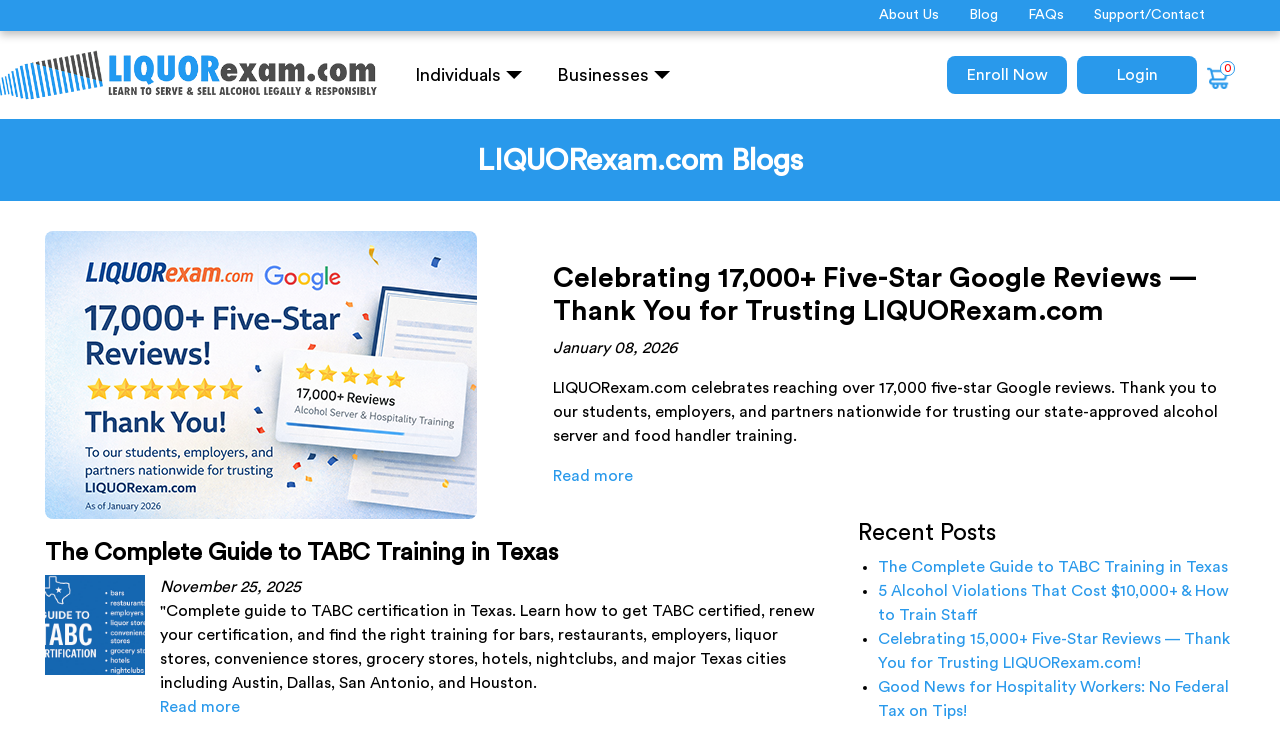

--- FILE ---
content_type: text/html; charset=utf-8
request_url: https://www.liquorexam.com/blog?page=1
body_size: 41038
content:
<!DOCTYPE html>
<html lang="en">
  <head>
    <title>Explore Our Latest Blog Posts | LIQUORexam.com</title>
       <link rel="canonical" href="https://www.liquorexam.com/blog" /> 
    <meta name="viewport" content="width=device-width, initial-scale=1.0">
    <meta name="viewport" content="width=device-width,initial-scale:1.0">
    <meta name="description" content="Explore a wealth of knowledge about liquors, cocktails, and bartending on LiquorExam&#x27;s blog. Discover expert tips, recipes, and industry insights to elevate your mixology skills.">
    <meta name="keywords" content="bartenders license, alcohol certificate, alcohol certification, bartending exam, seller server classes, alcohol handlers permit, alcohol handlers license, alcohol handlers certificate, alcohol handler card, serving permit, serving alcohol certification, serve alcohol certification,alcohol servers license, alcohol server license" />
    <meta name="HandheldFriendly" content="True">
    <meta name="MobileOptimized" content="480">
    <meta name="author" content="LIQUORexam.com">
      <meta name="robots" content="INDEX,FOLLOW">


  <!-- Google Tag Manager --> 
  <script>(function(w,d,s,l,i){w[l]=w[l]||[];w[l].push({'gtm.start': 
  new Date().getTime(),event:'gtm.js'});
  var f=d.getElementsByTagName(s)[0], j=d.createElement(s),dl=l!='dataLayer'?'&l='+l:'';j.async=true;j.src= 'https://www.googletagmanager.com/gtm.js?id='+i+dl;f.parentNode.insertBefore(j,f); 
  })(window,document,'script','dataLayer','GTM-TCWSBF4K');</script>
  <!-- End Google Tag Manager --> 
    <link href="/assets/application-b64e77e7b2785ddc664bb9ee36848c87.css" media="all" rel="stylesheet" type="text/css" />
    <meta content="authenticity_token" name="csrf-param" />
<meta content="BUOPB97lJ6YO4GO1sTOJAt3Cqvt9gvg7xlKmdm7Ffow=" name="csrf-token" />
    <!-- <link href='https://fonts.googleapis.com/css?family=Graduate' rel='stylesheet' type='text/css'> -->
    <script src="/assets/application-acf2782bf371137e33763e6a6adc8620.js" type="text/javascript"></script>
    <if lt IE 9>
      <script src="/assets/html5shiv-printshiv-0fe11e39a9f64ce0b25d03ed3bf15132.js" type="text/javascript"></script>
    </if>
    


    
 </head> 
  <body class="blog_pages-list" >
  <header>
<div class="announcement">

<div class="container">

<!-- <div class="access_code"> 
Have an Access Code?  
<form role="form" method="GET" action="/carts/access_code">
 <input type = "text"  name="access_code" placeholder="Enter it here" ><button> > </button> 
</form>
 </div> -->


<a href="/home/choosestate" class="header-enroll-btn btn btn-blue Login-btns">
 Enroll Now
</a>





<ul class="info">
 <li><a href="/cms/about">About Us</a></li>
  <li><a href="/blog">Blog</a></li>
  <li><a href="/home/howitworks" class="">FAQs</a></li>
  <li><a href="/home/contactus" class="">Support/Contact</a></li>
<li><div id="google_translate_element"></div></li>
<script type="text/javascript">
  function googleTranslateElementInit() {
    new google.translate.TranslateElement({pageLanguage: 'en', includedLanguages: 'en,es,fr,ja,zh-CN,zh-TW', layout: google.translate.TranslateElement.InlineLayout.SIMPLE}, 'google_translate_element');
  }
</script>
<script type="text/javascript" src="//translate.google.com/translate_a/element.js?cb=googleTranslateElementInit"></script>



</ul>
</div>
</div>

<div class="le-header">
<div class="container">
<div class="row align-items-center">
<div class="col-6 col-md-2 col-lg-3 site-logo">
<a href="/">
<img src="/assets/new/EXAM_logo_horizontal.png" />
</a>
</div>
<div class="col-lg-6 col-md-8 mobile-hides">
<ul class="main-nav d-flex">
 <li>
  <span>Individuals</span>
<input type="radio" id="louie" name="drone" value="louie" />

  <ul class="sub--menus">
    <li><a href="/home/choosestate" class="">Choose Your State</a></li>
    <li><a href="/users/sign_in" class="">Login</a></li>
    <li><a href="/home/create_resume_online" class="">Free Resume Builder</a></li>
    <li><a href="/home/certificate-search" class="">Verify Training</a></li>
    <li><a href="/cms/abc_server_check" class="">CA RBS Server ID &amp; Name Verification Tool</a></li>
    <li><a href="/home/contactus" class="">Support</a></li>
  </ul>
 </li> 
 <li>
    <span>Businesses</span>
        <input type="radio" id="louie" name="drone" value="louie" />

      <ul class="sub--menus">
        <li><a href="/home/bartender_schools" class="">Bartender Schools</a></li>
        <li><a href="/home/corporate" class="">Small Business Solutions</a></li>
        <li><a href="/home/corporate" class="">Large Business Solutions</a></li>
        <li><a href="/home/pay_as_you_go" class="">Pay-as-you-go</a></li>
        <li><a href="/home/certificate-search" class="">Verify Training</a></li>
        <li><a href="/cms/referral-affiliate" class="">Become an Affiliate</a></li>
      </ul>
 </li>  
</ul>
</div>
<div class="col-6 pl-0 col-md-2 col-lg-3 text-right">

<div class="d-flex align-items-center">


<span class="m-nav" onclick="$(body).toggleClass('_jsMobileNav');">
 <?xml version="1.0" ?><svg viewBox="0 0 512 512" xmlns="http://www.w3.org/2000/svg"><title/><g data-name="1" id="_1"><path d="M441.13,166.52h-372a15,15,0,1,1,0-30h372a15,15,0,0,1,0,30Z"/><path d="M441.13,279.72h-372a15,15,0,1,1,0-30h372a15,15,0,0,1,0,30Z"/><path d="M441.13,392.92h-372a15,15,0,1,1,0-30h372a15,15,0,0,1,0,30Z"/></g></svg>
</span>



<a href="/home/choosestate" class="header-enroll-btn btn btn-blue Login-btns">
 Enroll Now
</a>

    <a href="/users/sign_in" class="header-login-btn btn btn-blue Login-btns">Login</a>

<a href="/carts/review_cart" class="cart-icons">
<img src="/assets/new/cart-icons.png" />
<span class="value cart-count">0</span>
</a>
</div>
</div>
</div>
</div>
</div>
</header>  
 <!--  <h1></h1> -->
      <div class="blog_banner_d">
	<div class="container">
		LIQUORexam.com Blogs
	</div>
</div>
<div class="blg__header">
 <div class="container">
	<div class="row align-items-center">
		<div class="col-sm-12 col-md-5">
			<img src="/uploads/blog_page/image/173/17_000_five-star_reviews_celebration.png"/>
		</div>
		<div class="col-sm-12 col-md-7">
			<h3>Celebrating 17,000+ Five-Star Google Reviews — Thank You for Trusting LIQUORexam.com</h3>
			<p class="li_date">January 08, 2026</p>
			<p>LIQUORexam.com celebrates reaching over 17,000 five-star Google reviews. Thank you to our students, employers, and partners nationwide for trusting our state-approved alcohol server and food handler training.</p>
			<a href="/blog/17000-five-star-reviews-liquorexam"> Read more </a>
		</div>
	</div>
 </div>
</div>


<div class="container">
  <div class="row">
	<div class="col-sm-12 col-md-8">
			<div class="b__list">
				<h4 class="d--title"> The Complete Guide to TABC Training in Texas </h4>
				<div class="img">
					<img src="/uploads/blog_page/image/172/Guide_to_TABC.jpg"/>
				</div>
				<h4 class="mb-title"> The Complete Guide to TABC Training in Texas </h4>
				<div class="text">
					<p class="li_date">November 25, 2025</p>
					<p>&quot;Complete guide to TABC certification in Texas. Learn how to get TABC certified, renew your certification, and find the right training for bars, restaurants, employers, liquor stores, convenience stores, grocery stores, hotels, nightclubs, and major Texas cities including Austin, Dallas, San Antonio, and Houston.</p>
					<a href="/blog/the_complete_guide_to_tabc_training_in_texas"> Read more </a>
				</div>
			</div>
			<div class="b__list">
				<h4 class="d--title"> 5 Alcohol Violations That Cost $10,000+ &amp; How to Train Staff </h4>
				<div class="img">
					<img src="/uploads/blog_page/image/171/Top_5_Alcohol_Service_Violations_That_Can_Close_Your_Restaurant.jpg"/>
				</div>
				<h4 class="mb-title"> 5 Alcohol Violations That Cost $10,000+ &amp; How to Train Staff </h4>
				<div class="text">
					<p class="li_date">October 01, 2025</p>
					<p>Don&#x27;t risk your liquor license or face massive financial penalties. See the top 5 alcohol service violations that commonly result in $10,000+ fines and debilitating civil lawsuits, including illegal acts like serving a minor or an intoxicated person (Dram Shop liability). This guide is essential for restaurant and bar managers to understand their greatest compliance risks and shows why modern, effective RBS training is the only reliable defense against regulatory action. Protect your business—train your team today.</p>
					<a href="/blog/5_alcohol_violations_that_cost_10_000_and_how_to_train_staff"> Read more </a>
				</div>
			</div>
			<div class="b__list">
				<h4 class="d--title"> Celebrating 15,000+ Five-Star Reviews — Thank You for Trusting LIQUORexam.com! </h4>
				<div class="img">
					<img src="/uploads/blog_page/image/170/Celebrating_15000_reviews_liquorexam.jpg"/>
				</div>
				<h4 class="mb-title"> Celebrating 15,000+ Five-Star Reviews — Thank You for Trusting LIQUORexam.com! </h4>
				<div class="text">
					<p class="li_date">September 15, 2025</p>
					<p>LIQUORexam.com is celebrating over 15,000 five-star reviews on Google with a 4.9 out of 5 average rating. Thank you to every student and business who trusts us for fast, affordable, and approved alcohol server and food handler training.</p>
					<a href="/blog/celebrating-15000-reviews-liquorexam"> Read more </a>
				</div>
			</div>
			<div class="b__list">
				<h4 class="d--title"> Good News for Hospitality Workers: No Federal Tax on Tips! </h4>
				<div class="img">
					<img src="/uploads/blog_page/image/169/No_tax_on_tips_LIQUORexam.png"/>
				</div>
				<h4 class="mb-title"> Good News for Hospitality Workers: No Federal Tax on Tips! </h4>
				<div class="text">
					<p class="li_date">July 03, 2025</p>
					<p>No federal tax on tips is now law! Learn how this new rule benefits servers, bartenders, and hospitality workers. See real-world examples of how much more you’ll keep.</p>
					<a href="/blog/good_news_for_hospitality_workers_no_federal_tax_on_tips"> Read more </a>
				</div>
			</div>
			<div class="b__list">
				<h4 class="d--title"> Top 10 Mistakes That Lead to Foodborne Illnesses (and How to Avoid Them) </h4>
				<div class="img">
					<img src="/uploads/blog_page/image/168/Top_10_Mistakes_That_Lead_to_Foodborne_Illnesses.png"/>
				</div>
				<h4 class="mb-title"> Top 10 Mistakes That Lead to Foodborne Illnesses (and How to Avoid Them) </h4>
				<div class="text">
					<p class="li_date">June 14, 2025</p>
					<p>Millions of foodborne illnesses occur each year—most of them preventable. In this post, we break down the top 10 food handling mistakes that lead to contamination, illness, and compliance violations. From improper handwashing and cross-contamination to storage errors and skipping training, we cover the most common issues seen in kitchens and food service settings. Learn practical tips for prevention and see why earning your ANAB-accredited Food Handler Certificate is essential for anyone who serves or prepares food. Stay safe, protect your customers, and meet your state’s training requirements with LIQUORexam.com.</p>
					<a href="/blog/top_10_mistakes_that_lead_to_foodborne_illnesses_and_how_to_avoid_them"> Read more </a>
				</div>
			</div>
			<div class="b__list">
				<h4 class="d--title"> How to Get Your Louisiana Bar Card: Step-by-Step Guide to Responsible Vendor Training </h4>
				<div class="img">
					<img src="/uploads/blog_page/image/167/How_to_Get_Your_Louisiana_Bar_Card.png"/>
				</div>
				<h4 class="mb-title"> How to Get Your Louisiana Bar Card: Step-by-Step Guide to Responsible Vendor Training </h4>
				<div class="text">
					<p class="li_date">June 13, 2025</p>
					<p>Planning to work in a bar, restaurant, or anywhere alcohol is served in Louisiana? You’ll need a Louisiana Bar Card—officially called a Responsible Vendor (RV) Server Permit. This permit is required by law and proves you’ve completed the state-approved alcohol server training. Learn what a Bar Card is, who needs one, what the training covers, and how to get certified online through LIQUORexam.com. Once you pass the course and exam, your completion is reported to the Louisiana ATC so you can download your Bar Card and start working legally. Get certified in just a few hours!</p>
					<a href="/blog/how_to_get_your_louisiana_bar_card_step-by-step_guide_to_responsible_vendor_training"> Read more </a>
				</div>
			</div>
			<div class="b__list">
				<h4 class="d--title"> South Carolina Passes New Law Requiring Alcohol Server Training and Liquor Liability Insurance </h4>
				<div class="img">
					<img src="/uploads/blog_page/image/166/South_CAROLINA_Mandates_ALcohol_Serer_Training.png"/>
				</div>
				<h4 class="mb-title"> South Carolina Passes New Law Requiring Alcohol Server Training and Liquor Liability Insurance </h4>
				<div class="text">
					<p class="li_date">June 06, 2025</p>
					<p>South Carolina&#x27;s new law requiring mandatory alcohol server training and updated liquor liability insurance for establishments serving alcohol after 5 PM is in effect. Learn about compliance steps and how to enroll in certified training.</p>
					<a href="/blog/south_carolina_passes_new_law_requiring_alcohol_server_training_and_liquor_liability_insurance"> Read more </a>
				</div>
			</div>
			<div class="b__list">
				<h4 class="d--title"> How to Print Your Montana Alcohol Server Training Verification Certificate </h4>
				<div class="img">
					<img src="/uploads/blog_page/image/165/A_Guide_to_Verifying_Montana_Alcohol_Server_Training.png"/>
				</div>
				<h4 class="mb-title"> How to Print Your Montana Alcohol Server Training Verification Certificate </h4>
				<div class="text">
					<p class="li_date">June 04, 2025</p>
					<p>Learn how to verify and print your Montana Alcohol Server Training certificate online. Follow our step-by-step guide to stay compliant and provide proof to your employer.</p>
					<a href="/blog/how_to_print_your_montana_alcohol_server_training_verification_certificate"> Read more </a>
				</div>
			</div>
			<div class="b__list">
				<h4 class="d--title"> New York ATAP Certification: How to Get Alcohol Server Training Online </h4>
				<div class="img">
					<img src="/uploads/blog_page/image/164/New_York_ATAP_Certification_How_to_Get_Alcohol_Server_Training_Online.png"/>
				</div>
				<h4 class="mb-title"> New York ATAP Certification: How to Get Alcohol Server Training Online </h4>
				<div class="text">
					<p class="li_date">June 03, 2025</p>
					<p>Learn what the New York Alcohol Training Awareness Program (ATAP) is, who needs it, what the training covers, and how to get certified online with a state-approved provider.</p>
					<a href="/blog/new_york_atap_certification_how_to_get_alcohol_server_training_online"> Read more </a>
				</div>
			</div>
			<div class="b__list">
				<h4 class="d--title"> Montana Alcohol Server Training Online – Get Certified Fast, Easy &amp; State-Approved </h4>
				<div class="img">
					<img src="/uploads/blog_page/image/163/How_to_Get_Your_Montana_Alcohol_Server_Certification_Online.png"/>
				</div>
				<h4 class="mb-title"> Montana Alcohol Server Training Online – Get Certified Fast, Easy &amp; State-Approved </h4>
				<div class="text">
					<p class="li_date">May 28, 2025</p>
					<p>Get your Montana alcohol server certification online. State-approved, 100% mobile-friendly training at LIQUORexam.com. Just $11.95 with instant certificate access.</p>
					<a href="/blog/montana_alcohol_server_training_online_get_certified_fast_easy_and_state-approved"> Read more </a>
				</div>
			</div>
			<div class="b__list">
				<h4 class="d--title"> Celebrating Excellence: 12,000+ Five-Star Reviews and Counting — Thank You for Choosing LIQUORexam.com! </h4>
				<div class="img">
					<img src="/uploads/blog_page/image/162/LIQUORexam_12000_5_star_reviews.png"/>
				</div>
				<h4 class="mb-title"> Celebrating Excellence: 12,000+ Five-Star Reviews and Counting — Thank You for Choosing LIQUORexam.com! </h4>
				<div class="text">
					<p class="li_date">May 22, 2025</p>
					<p>Celebrate LIQUORexam.com&#x27;s milestone of over 12,000 4.9-star Google reviews! Discover why students love our easy, affordable, and state-approved online alcohol server and food handler training courses, including PA RAMP, TX TABC, Oregon, and Louisiana. Your success is our mission.</p>
					<a href="/blog/celebrating_excellence_12_000_five-star_reviews_and_counting_thank_you_for_choosing_liquorexamcom"> Read more </a>
				</div>
			</div>
			<div class="b__list">
				<h4 class="d--title"> Beware of Mass-Produced Training Sites: What to Know Before You Buy Alcohol Server or Food Handler Training </h4>
				<div class="img">
					<img src="/uploads/blog_page/image/161/Beware_of_Mass-Produced_Alcohol_Server_Training_Sites.png"/>
				</div>
				<h4 class="mb-title"> Beware of Mass-Produced Training Sites: What to Know Before You Buy Alcohol Server or Food Handler Training </h4>
				<div class="text">
					<p class="li_date">May 17, 2025</p>
					<p>Learn what to watch for when choosing a reputable alcohol server or food handler training provider. This article exposes a growing trend of companies using dozens of generic websites to dominate search results—often at the expense of course quality, transparency, and student experience.</p>
					<a href="/blog/beware_of_mass-produced_training_sites_what_to_know_before_you_buy_alcohol_server_or_food_handler_training"> Read more </a>
				</div>
			</div>
			<div class="b__list">
				<h4 class="d--title"> How to Get TABC Certified Online in Texas: Simple, Self-Paced, and TABC-Approved </h4>
				<div class="img">
					<img src="/uploads/blog_page/image/160/Texas_TABC_Training_with_LIQUORexam.png"/>
				</div>
				<h4 class="mb-title"> How to Get TABC Certified Online in Texas: Simple, Self-Paced, and TABC-Approved </h4>
				<div class="text">
					<p class="li_date">May 16, 2025</p>
					<p>Learn everything you need to know about getting your TABC certification online—simple, affordable, and state-approved. We break down the process, course cost, length, and FAQs to help you get certified the right way.</p>
					<a href="/blog/how_to_get_tabc_certified_online_in_texas_fast_easy_and_state-approved"> Read more </a>
				</div>
			</div>
			<div class="b__list">
				<h4 class="d--title"> When Does My California RBS Certification Expire? Everything You Need to Know Before the August 2025 Deadline </h4>
				<div class="img">
					<img src="/uploads/blog_page/image/159/When_Does_RBS_Certification_Expire_in_California.png"/>
				</div>
				<h4 class="mb-title"> When Does My California RBS Certification Expire? Everything You Need to Know Before the August 2025 Deadline </h4>
				<div class="text">
					<p class="li_date">May 06, 2025</p>
					<p>RBS certification in California expires after 3 years. If you were certified in 2022, renew by August 31, 2025. Get recertified online for just $9.95 at LIQUORexam.com.</p>
					<a href="/blog/when_does_my_california_rbs_certification_expire_here_s_what_you_need_to_know_for_2025"> Read more </a>
				</div>
			</div>
			<div class="b__list">
				<h4 class="d--title"> What Is Arizona Title 4 Training and Who Needs It? </h4>
				<div class="img">
					<img src="/uploads/blog_page/image/158/Arizona_Title_4_Training_INformation.jpg"/>
				</div>
				<h4 class="mb-title"> What Is Arizona Title 4 Training and Who Needs It? </h4>
				<div class="text">
					<p class="li_date">May 01, 2025</p>
					<p>Curious about Arizona Title 4 training? This blog breaks down what the training covers, who’s legally required to take it, how long certification lasts, and the differences between Basic and Management-level training. Whether you&#x27;re a server, manager, or business owner, you&#x27;ll learn exactly what you need to stay compliant with Arizona liquor laws. We also share how to get certified online—conveniently and affordably—with LIQUORexam.com.</p>
					<a href="/blog/what_is_arizona_title_4_training_and_who_needs_it"> Read more </a>
				</div>
			</div>
			<div class="b__list">
				<h4 class="d--title"> Is Bigger Better? Why 360training’s Acquisition of &quot;On The Fly&quot; Brands Could Hurt the Hospitality Industry </h4>
				<div class="img">
					<img src="/uploads/blog_page/image/157/TABC_consolidation_is_not_a_goodthing.jpg"/>
				</div>
				<h4 class="mb-title"> Is Bigger Better? Why 360training’s Acquisition of &quot;On The Fly&quot; Brands Could Hurt the Hospitality Industry </h4>
				<div class="text">
					<p class="li_date">April 18, 2025</p>
					<p>As major training providers consolidate, concerns are growing over the quality of alcohol safety education. Are fast, no-timer TABC certifications putting public safety at risk?</p>
					<a href="/blog/is_bigger_better_why_360training_s_acquisition_of_on_the_fly_brands_could_hurt_the_hospitality_industry"> Read more </a>
				</div>
			</div>
			<div class="b__list">
				<h4 class="d--title"> Montana Alcohol Delivery License: How Bartenders and Drivers Can Get Certified for Beer and Wine Delivery </h4>
				<div class="img">
					<img src="/uploads/blog_page/image/156/Montana_Alcohol_Delivery.jpg"/>
				</div>
				<h4 class="mb-title"> Montana Alcohol Delivery License: How Bartenders and Drivers Can Get Certified for Beer and Wine Delivery </h4>
				<div class="text">
					<p class="li_date">April 07, 2025</p>
					<p>Montana&#x27;s new law allows third-party services to deliver beer and wine starting Jan 1, 2026. Learn what bartenders, drivers, and licensees must do to comply and how to get certified.</p>
					<a href="/blog/montana_alcohol_delivery_license_how_bartenders_and_drivers_can_get_certified_for_beer_and_wine_delivery"> Read more </a>
				</div>
			</div>
			<div class="b__list">
				<h4 class="d--title"> Alcohol Awareness Month: How Servers and Sellers Can Lead the Way in April </h4>
				<div class="img">
					<img src="/uploads/blog_page/image/155/Alcohol_Awareness_Month.jpg"/>
				</div>
				<h4 class="mb-title"> Alcohol Awareness Month: How Servers and Sellers Can Lead the Way in April </h4>
				<div class="text">
					<p class="li_date">April 02, 2025</p>
					<p>April is Alcohol Awareness Month—a vital time for servers, sellers, managers, and owners to promote responsible alcohol service. Learn what your team can do to raise awareness and protect your community.</p>
					<a href="/blog/alcohol_awareness_month_how_servers_and_sellers_can_lead_the_way_in_april"> Read more </a>
				</div>
			</div>
			<div class="b__list">
				<h4 class="d--title"> Alcohol Delivery Training: How to Get Certified for Gig Work and Hospitality Jobs </h4>
				<div class="img">
					<img src="/uploads/blog_page/image/154/Restaurant_Staff_for_flex_work2_copy.png"/>
				</div>
				<h4 class="mb-title"> Alcohol Delivery Training: How to Get Certified for Gig Work and Hospitality Jobs </h4>
				<div class="text">
					<p class="li_date">March 27, 2025</p>
					<p>Get certified online with LIQUORexam.com and boost your chances of landing gigs on Instawork, Qwick, Indeed Flex, and other hospitality apps. State-approved alcohol server and delivery driver training built for flexible work.</p>
					<a href="/blog/alcohol_delivery_training_how_to_get_certified_for_gig_work_and_hospitality_jobs"> Read more </a>
				</div>
			</div>
			<div class="b__list">
				<h4 class="d--title"> Why Kentucky Should Mandate Affordable Alcohol Server Training </h4>
				<div class="img">
					<img src="/uploads/blog_page/image/153/Beer_at_a_mexican_restaurant.jpg"/>
				</div>
				<h4 class="mb-title"> Why Kentucky Should Mandate Affordable Alcohol Server Training </h4>
				<div class="text">
					<p class="li_date">March 26, 2025</p>
					<p>A Louisville restaurant is under scrutiny after being accused of overserving a customer linked to a fatal DUI crash. This case highlights why Kentucky should mandate affordable alcohol server training to protect public safety and prevent over-service.</p>
					<a href="/blog/why_kentucky_should_mandate_affordable_alcohol_server_training"> Read more </a>
				</div>
			</div>
        <div class="pagination-centered">
  			<div class="pagination"><span class="previous_page disabled">&#8592; Previous</span> <em class="current">1</em> <a rel="next" href="/blog?page=2">2</a> <a href="/blog?page=3">3</a> <a href="/blog?page=4">4</a> <a href="/blog?page=5">5</a> <a href="/blog?page=6">6</a> <a href="/blog?page=7">7</a> <a href="/blog?page=8">8</a> <a href="/blog?page=9">9</a> <a class="next_page" rel="next" href="/blog?page=2">Next &#8594;</a></div>
		</div>  
	</div>

	<div class="col-sm-12 col-md-4">
		<h4> Recent Posts </h4>
		<ul class="recent__post">
				<li><a href="/blog/the_complete_guide_to_tabc_training_in_texas"> The Complete Guide to TABC Training in Texas </a> </li>
				<li><a href="/blog/5_alcohol_violations_that_cost_10_000_and_how_to_train_staff"> 5 Alcohol Violations That Cost $10,000+ &amp; How to Train Staff </a> </li>
				<li><a href="/blog/celebrating-15000-reviews-liquorexam"> Celebrating 15,000+ Five-Star Reviews — Thank You for Trusting LIQUORexam.com! </a> </li>
				<li><a href="/blog/good_news_for_hospitality_workers_no_federal_tax_on_tips"> Good News for Hospitality Workers: No Federal Tax on Tips! </a> </li>
				<li><a href="/blog/top_10_mistakes_that_lead_to_foodborne_illnesses_and_how_to_avoid_them"> Top 10 Mistakes That Lead to Foodborne Illnesses (and How to Avoid Them) </a> </li>
				<li><a href="/blog/how_to_get_your_louisiana_bar_card_step-by-step_guide_to_responsible_vendor_training"> How to Get Your Louisiana Bar Card: Step-by-Step Guide to Responsible Vendor Training </a> </li>
				<li><a href="/blog/south_carolina_passes_new_law_requiring_alcohol_server_training_and_liquor_liability_insurance"> South Carolina Passes New Law Requiring Alcohol Server Training and Liquor Liability Insurance </a> </li>
				<li><a href="/blog/how_to_print_your_montana_alcohol_server_training_verification_certificate"> How to Print Your Montana Alcohol Server Training Verification Certificate </a> </li>
				<li><a href="/blog/new_york_atap_certification_how_to_get_alcohol_server_training_online"> New York ATAP Certification: How to Get Alcohol Server Training Online </a> </li>
				<li><a href="/blog/montana_alcohol_server_training_online_get_certified_fast_easy_and_state-approved"> Montana Alcohol Server Training Online – Get Certified Fast, Easy &amp; State-Approved </a> </li>
				<li><a href="/blog/celebrating_excellence_12_000_five-star_reviews_and_counting_thank_you_for_choosing_liquorexamcom"> Celebrating Excellence: 12,000+ Five-Star Reviews and Counting — Thank You for Choosing LIQUORexam.com! </a> </li>
				<li><a href="/blog/beware_of_mass-produced_training_sites_what_to_know_before_you_buy_alcohol_server_or_food_handler_training"> Beware of Mass-Produced Training Sites: What to Know Before You Buy Alcohol Server or Food Handler Training </a> </li>
				<li><a href="/blog/how_to_get_tabc_certified_online_in_texas_fast_easy_and_state-approved"> How to Get TABC Certified Online in Texas: Simple, Self-Paced, and TABC-Approved </a> </li>
				<li><a href="/blog/when_does_my_california_rbs_certification_expire_here_s_what_you_need_to_know_for_2025"> When Does My California RBS Certification Expire? Everything You Need to Know Before the August 2025 Deadline </a> </li>
				<li><a href="/blog/what_is_arizona_title_4_training_and_who_needs_it"> What Is Arizona Title 4 Training and Who Needs It? </a> </li>
				<li><a href="/blog/is_bigger_better_why_360training_s_acquisition_of_on_the_fly_brands_could_hurt_the_hospitality_industry"> Is Bigger Better? Why 360training’s Acquisition of &quot;On The Fly&quot; Brands Could Hurt the Hospitality Industry </a> </li>
				<li><a href="/blog/montana_alcohol_delivery_license_how_bartenders_and_drivers_can_get_certified_for_beer_and_wine_delivery"> Montana Alcohol Delivery License: How Bartenders and Drivers Can Get Certified for Beer and Wine Delivery </a> </li>
				<li><a href="/blog/alcohol_awareness_month_how_servers_and_sellers_can_lead_the_way_in_april"> Alcohol Awareness Month: How Servers and Sellers Can Lead the Way in April </a> </li>
				<li><a href="/blog/alcohol_delivery_training_how_to_get_certified_for_gig_work_and_hospitality_jobs"> Alcohol Delivery Training: How to Get Certified for Gig Work and Hospitality Jobs </a> </li>
				<li><a href="/blog/why_kentucky_should_mandate_affordable_alcohol_server_training"> Why Kentucky Should Mandate Affordable Alcohol Server Training </a> </li>
		</ul>
	</div>
</div>
</div>  
    <footer>
<div class="container">
<div class="row">
<div class="col-6 col-sm-3">
<h5>Quick Link </h5>
<ul class="f-menu">
    <li><a href="/" title="Liquorexam.com Home">Home</a> </li> 
     <li><a href="/home/howitworks">How it Works</a> </li>
    <li><a href="/home/contactus">Contact Us</a> </li>
    <li><a href="/users/sign_in">Login</a> </li>
    <li><a href="/home/privacypolicy">Privacy Policy</a></li>
    <li><a href="/home/termsandconditions">Terms &amp; Conditions</a></li>
    <li><a href="/cms/sitemap" title="Site map">Site Map</a></li>
    <li><a href="/cms/delivery_and_refund_policy" title="Refund Policy">Refund Policy</a></li>
    <li><a href="/cms/food_handler_certificate_program" title="Food Handler Certificate Program">Food Handler Certificate Program</a></li>
</ul>


 </div>


 <div class="col-12 col-sm-6 text-center">

 <img src="/assets/new/Liquor-logo.png" />  

<div class="call-me">
<div class="row"> 

<div class="col"> <svg width="31" height="31" viewBox="0 0 28 21" fill="none" xmlns="http://www.w3.org/2000/svg">
<rect width="27.5557" height="20.9194" rx="2" fill="#938E00"/>
<path d="M0 18.9194V5.47401C0 5.36219 0.117959 5.28968 0.217735 5.34018L12.4231 11.5174C13.2748 11.9485 14.2808 11.9485 15.1325 11.5174L27.3379 5.34018C27.4377 5.28968 27.5557 5.36219 27.5557 5.47401V18.9194C27.5557 20.024 26.6602 20.9194 25.5557 20.9194H2C0.895431 20.9194 0 20.024 0 18.9194Z" fill="white"/>
</svg>
<span> Email Us </span><a href="mailto:contact@liquorexam.com"> Send Email </a> </div>


<div class="col"> 

    <svg width="31" height="31" viewBox="0 0 31 31" fill="none" xmlns="http://www.w3.org/2000/svg">
<path d="M3.67962 3.20929L6.18181 0.707107C6.57233 0.316582 7.2055 0.316582 7.59602 0.707106L13.0707 6.18181C13.4612 6.57233 13.4612 7.2055 13.0707 7.59602L10.8014 9.86537C10.5219 10.1449 10.4526 10.5718 10.6294 10.9254C12.6731 15.0128 15.9874 18.327 20.0748 20.3708C20.4283 20.5475 20.8553 20.4782 21.1348 20.1987L23.4041 17.9294C23.7946 17.5389 24.4278 17.5389 24.8183 17.9294L30.293 23.4041C30.6835 23.7946 30.6835 24.4278 30.293 24.8183L27.7908 27.3205C25.6795 29.4318 22.3369 29.6694 19.9482 27.8779L12.9619 22.6382C11.2184 21.3305 9.66959 19.7817 8.36194 18.0382L3.12226 11.0519C1.33072 8.66321 1.56827 5.32065 3.67962 3.20929Z" fill="#938E00"/>
<path fill-rule="evenodd" clip-rule="evenodd" d="M4.30566 2.58323L11.1946 9.47215L13.0709 7.59587C13.4588 7.20791 13.4614 6.58048 13.0785 6.18938L7.5884 0.699282C7.19729 0.316448 6.56989 0.319007 6.18194 0.706956L4.30566 2.58323ZM24.8106 17.9215C24.4195 17.5387 23.7922 17.5413 23.4042 17.9292L21.528 19.8055L28.4168 26.6944L30.3009 24.8103C30.6811 24.4218 30.6811 23.8002 30.3008 23.4117L24.8106 17.9215Z" fill="white"/>
</svg>
<span> Call Toll Free </span><a href="tel:888-344-5554"> 888-344-5554 </a> </div>

</div>
 </div>
 </div>


  <div class="col-6 col-sm-3 text-right">

<img src="/assets/new/ssl-logo.png" /> 



 </div>


</div>

<div class="copy-write row d-flex align-items-center"> 
<div class="col-lg-3 col-12 col-md-2">
<a href="https://www.facebook.com/LIQUORexam" target="_blank">
<svg width="11" height="23" viewBox="0 0 11 23" fill="none" xmlns="http://www.w3.org/2000/svg" xmlns:xlink="http://www.w3.org/1999/xlink">
<rect width="11" height="22.7333" fill="url(#pattern0)"/>
<defs>
<pattern id="pattern0" patternContentUnits="objectBoundingBox" width="1" height="1">
<use xlink:href="#image0_258_878" transform="translate(-0.0373333) scale(0.0826667 0.04)"/>
</pattern>
<image id="image0_258_878" width="13" height="25" xlink:href="[data-uri]"/>
</defs>
</svg>
</a>
</div>
<div class="col-lg-6 col-12 col-md-7">
<p>Copyright © LIQUORexam.com 2026. All Rights Reserved.</p>
</div>
<div class="col-md-3 col-12">
 <img src="/assets/new/payment-icons-footer.png" />
</div>

</div>

</div>
</footer> 

<div id="videopop" style="display: none;">
  <div class="videoModalContent">
      <button type="button" class="pop-lClose" data-dismiss="modal" aria-hidden="true">&times;</button>
      <div class="modal-content">
      </div>
  </div>
</div>

<div class="enroll_course_popup-class" style="display: none;" id="already_enroll_course" >
<div class="course-popup">
  <span class="close-enroll_course_popup" onclick="$('#already_enroll_course').hide()">&times;</span>

  <div class="loader--img"> <img src="/assets/spinner.svg" /> </div>

  <div id="_jsalready_enroll_course_info">

    <h5 class="warning_symbolss">⚠️ WARNING: Do Not Reset This Course Unless Absolutely Necessary ⚠️</h5>

    <p>You already have this course in your profile.</p>

    <p>Resetting will permanently remove your current progress and <strong>may result in additional charges.</strong></p>

    <p><strong>IF YOUR 90-DAY ACCESS IS STILL VALID AND YOUR CERTIFICATE HASN’T EXPIRED, DO NOT RESET THIS COURSE.</strong></p>


    <p>➡️ To continue your training, go to your <strong>Profile</strong> and click <strong>“Resume Training.”</strong></p>
    <p>If you reset this course and repurchase it while it’s still active, <strong>you will not be eligible for a refund.</strong></p>
    <p><strong>To Proceed, confirm the following:</strong></p>
    <p><label><input type="checkbox" id="i_agree" name="i_agree">I understand that resetting this course will delete my progress and may lead to additional charges.</label></p>
    <p class="i_agree_erro hide">This field is required.</p>
    <p><strong>🔒 Enter your account password to confirm:</strong></p>
    <input type="password" id="confirm_password" name="confirm_password">
    <p>(This helps protect your account from accidental resets.)</p>
    <p class="confirm_password_error hide">Password is incorrect.</p>  
    
    <div class="btn--set">
    <button type="button" class="btn" onclick="$('#already_enroll_course').hide()">Cancel</button>
    <button type="button" id="_jsCourseResetBtn" data-course="">Reset Course</button>
</div>

  </div>  
  <div id="_jsalready_enroll_course_success">
    <img src="/assets/new/check_mark.png" />
    <h6>The course has been successfully reset and added to your cart. <br /> You are now being redirected to complete your enrollment.</h6>
    <p><i> One moment please... </i></p>
  </div>  
  <div id="_jsalready_enroll_course_error">
    <img src="/assets/new/warning_symbol.png" />
    <h6>There was a problem resetting your course. Please try again. If the issue continues, you can reset the course manaually by going to: <br /> 
      <span style="color: red;">  Profile > My Courses > Take This Training Again </span> </h6>
    <h6 style="margin-top: 20px;">Once reset. you can then add the course to your cart and enroll.</h6>
    <h6>Or email us at <a href="mailto:contact@liquorexam.com"> contact@liquorexam.com </a>  for assistance.</h6>
  </div>  
</div>
</div>

 


<script type="text/javascript">
   $(document).on('click', '._jsAlredyEnrollCourse', function(e){
     var CourseId = $(this).attr('data-course-id');
     $('#_jsCourseResetBtn').attr('data-course', CourseId);
     $('#i_agree').prop('checked', false);
     $('#confirm_password').val('');
     $('#already_enroll_course').removeClass("loading").removeClass("succeeded").removeClass("failed").addClass("info");
     $('#already_enroll_course').show();
   });
   $(document).on('click', '#_jsCourseResetBtn', function(e){
      var CourseId = $(this).attr('data-course');
      var purl = "/coursespub/reset_course_api/"+CourseId
      var agree = $('#i_agree').prop('checked');
      if (agree == false){
        $('.i_agree_erro').removeClass('hide');
        return false
      } 
      $('.i_agree_erro').addClass('hide');
      var password = $('#confirm_password').val();
      if(!password){
        $('.confirm_password_error').removeClass('hide');
        return false
      }
      $('.confirm_password_error').addClass('hide');
      $('#_jsCourseResetBtn').prop('disabled', true);
      $.ajax({
        url: purl,
        type: "POST",
        data: { CourseId: CourseId, password: password },
        success:function(resp){
            if (resp.password == 1) { 
              if (resp.allow_repurchase_course == 1) {
                  $('#already_enroll_course').removeClass("info").removeClass("loading").removeClass("failed").addClass("succeeded");
                  setTimeout(function() {
                     var $enrollButton = $('#_jsEnrollNow' + CourseId);
                     if ($enrollButton.length) {
                        $enrollButton.click();
                     } else {
                        window.location.href = '/orders/cart';
                     } 
                  }, 2000);
              } else {
                  $('#already_enroll_course').removeClass("info").removeClass("loading").removeClass("succeeded").addClass("failed");
              } 
            }else{
              $('#_jsCourseResetBtn').prop('disabled', false);
              $('.confirm_password_error').removeClass('hide');
              return false
            }
      }
    });
   });
</script>

            <script type="text/javascript">window.$_Tawk = undefined; var Tawk_API=Tawk_API||{}, Tawk_LoadStart=new Date();(function(){var s1=document.createElement("script"),s0=document.getElementsByTagName("script")[0];s1.async=true;s1.src='https://embed.tawk.to/5c0f4a5a67f72462651ff33a/default';s1.charset='UTF-8';s1.setAttribute('crossorigin','*');s0.parentNode.insertBefore(s1,s0);})();</script>

    <script type="text/javascript">

          var t = 1800;
          var timeout = 301;
          var rem_time = t;
          

      $(document).ready(function(){    

          document.onmousemove = resetTimer;
          document.onmousedown = resetTimer;  
          document.ontouchstart = resetTimer;
          document.onclick = resetTimer;      
          document.onscroll = resetTimer;     
          document.onkeypress = resetTimer;
        

      })

      
      function manage_user_settion(){

         if(t > 0) 
           t--;
         
        if(t > 0 && t < timeout ){
          rem_time = Math.round((t/60)*100)/100  
          $(".timeoutmsg").html("<p>you will be logged out in "+rem_time+" Minutes if you do not resume training.</p>").show();
        } 
        if(t==0 || t < 1){
          $.ajax({
            url: "/home/logout.json",
            success: function(){
              window.location = "/users/sign_in";
            }
          })
          
        }

      }

    

      function resetTimer() {
          t = 1800;

          $(".timeoutmsg").hide();
      }


    $(document).ready(function(){
        $(document).on('click', '.pop-lClose' , function(){
          $('.modal-content').html('');
          $('#videopop').hide();
        });
        $(document).on('click', '.btn_video_modal' , function(){  
          var ifra = $(this).attr('data-src');
          $('#videopop').show();
          $('.modal-content').html('<div class="responsive-video-popup"><iframe src="'+ifra+'" frameborder="0" allow="accelerometer; autoplay; clipboard-write; encrypted-media; gyroscope; picture-in-picture" allowfullscreen></iframe></div>');
        });  
    });     
    </script>
    <script> (function(ss,ex){ window.ldfdr=window.ldfdr||function(){(ldfdr.q=ldfdr.q||[]).push([].slice.call(arguments));}; (function(d,s){ fs=d.getElementsByTagName(s)[0]; function ce(src){ var cs=d.createElement(s); cs.src=src; cs.async=1; fs.parentNode.insertBefore(cs,fs); }; ce('https://sc.lfeeder.com/lftracker_v1_'+ss+(ex?'_'+ex:'')+'.js'); })(document,'script'); })('kn9Eq4RqXOj7RlvP'); </script>
    <style type="text/css">
      .timeoutmsg{ 
          float: right;
          margin: 6px 100px;
       }
       .timeoutmsg p{ color: red; }

 

    </style>
  </body>
<!-- Google Tag Manager (noscript) --> 
<noscript><iframe src="https://www.googletagmanager.com/ns.html?id=GTM-TCWSBF4K" height="0" width="0" style="display:none;visibility:hidden"></iframe></noscript> 
<!-- End Google Tag Manager (noscript) -->
</html>
 


--- FILE ---
content_type: application/javascript; charset=koi8-r
request_url: https://www.liquorexam.com/assets/html5shiv-printshiv-0fe11e39a9f64ce0b25d03ed3bf15132.js
body_size: 3301
content:
!function(e,t){function n(e,t){var n=e.createElement("p"),i=e.getElementsByTagName("head")[0]||e.documentElement;return n.innerHTML="x<style>"+t+"</style>",i.insertBefore(n.lastChild,i.firstChild)}function i(){var e=h.elements;return"string"==typeof e?e.split(" "):e}function r(e){var t={},n=e.createElement,r=e.createDocumentFragment,o=r();e.createElement=function(e){if(!h.shivMethods)return n(e);var i;return i=t[e]?t[e].cloneNode():f.test(e)?(t[e]=n(e)).cloneNode():n(e),i.canHaveChildren&&!d.test(e)?o.appendChild(i):i},e.createDocumentFragment=Function("h,f","return function(){var n=f.cloneNode(),c=n.createElement;h.shivMethods&&("+i().join().replace(/\w+/g,function(e){return n(e),o.createElement(e),'c("'+e+'")'})+");return n}")(h,o)}function o(e){var t;return e.documentShived?e:(h.shivCSS&&!l&&(t=!!n(e,"article,aside,figcaption,figure,footer,header,hgroup,nav,section{display:block}mark{background:#FF0;color:#000}")),u||(t=!r(e)),t&&(e.documentShived=t),e)}function s(e){for(var t,n=e.attributes,i=n.length,r=e.ownerDocument.createElement(m+":"+e.nodeName);i--;)t=n[i],t.specified&&r.setAttribute(t.nodeName,t.nodeValue);return r.style.cssText=e.style.cssText,r}function a(e){var t,r,o=e.namespaces,a=e.parentWindow;return!g||e.printShived?e:("undefined"==typeof o[m]&&o.add(m),a.attachEvent("onbeforeprint",function(){var o,a,l;l=e.styleSheets;for(var u=[],c=l.length,d=Array(c);c--;)d[c]=l[c];for(;l=d.pop();)if(!l.disabled&&p.test(l.media)){try{o=l.imports,a=o.length}catch(f){a=0}for(c=0;a>c;c++)d.push(o[c]);try{u.push(l.cssText)}catch(h){}}for(o=u.reverse().join("").split("{"),a=o.length,c=RegExp("(^|[\\s,>+~])("+i().join("|")+")(?=[[\\s,>+~#.:]|$)","gi"),d="$1"+m+"\\:$2";a--;)u=o[a]=o[a].split("}"),u[u.length-1]=u[u.length-1].replace(c,d),o[a]=u.join("}");for(u=o.join("{"),a=e.getElementsByTagName("*"),c=a.length,d=RegExp("^(?:"+i().join("|")+")$","i"),l=[];c--;)o=a[c],d.test(o.nodeName)&&l.push(o.applyElement(s(o)));r=l,t=n(e,u)}),a.attachEvent("onafterprint",function(){for(var e=r,n=e.length;n--;)e[n].removeNode();t.removeNode(!0)}),e.printShived=!0,e)}var l,u,c=e.html5||{},d=/^<|^(?:button|form|map|select|textarea|object|iframe|option|optgroup)$/i,f=/^<|^(?:a|b|button|code|div|fieldset|form|h1|h2|h3|h4|h5|h6|i|iframe|img|input|label|li|link|ol|option|p|param|q|script|select|span|strong|style|table|tbody|td|textarea|tfoot|th|thead|tr|ul)$/i;!function(){var e=t.createElement("a");if(e.innerHTML="<xyz></xyz>",l="hidden"in e,!(e=1==e.childNodes.length))e:{try{t.createElement("a")}catch(n){e=!0;break e}e=t.createDocumentFragment(),e="undefined"==typeof e.cloneNode||"undefined"==typeof e.createDocumentFragment||"undefined"==typeof e.createElement}u=e}();var h={elements:c.elements||"abbr article aside audio bdi canvas data datalist details figcaption figure footer header hgroup mark meter nav output progress section summary time video",shivCSS:!1!==c.shivCSS,shivMethods:!1!==c.shivMethods,type:"default",shivDocument:o};e.html5=h,o(t);var p=/^$|\b(?:all|print)\b/,m="html5shiv",g=!u&&function(){var n=t.documentElement;return!("undefined"==typeof t.namespaces||"undefined"==typeof t.parentWindow||"undefined"==typeof n.applyElement||"undefined"==typeof n.removeNode||"undefined"==typeof e.attachEvent)}();h.type+=" print",h.shivPrint=a,a(t)}(this,document);